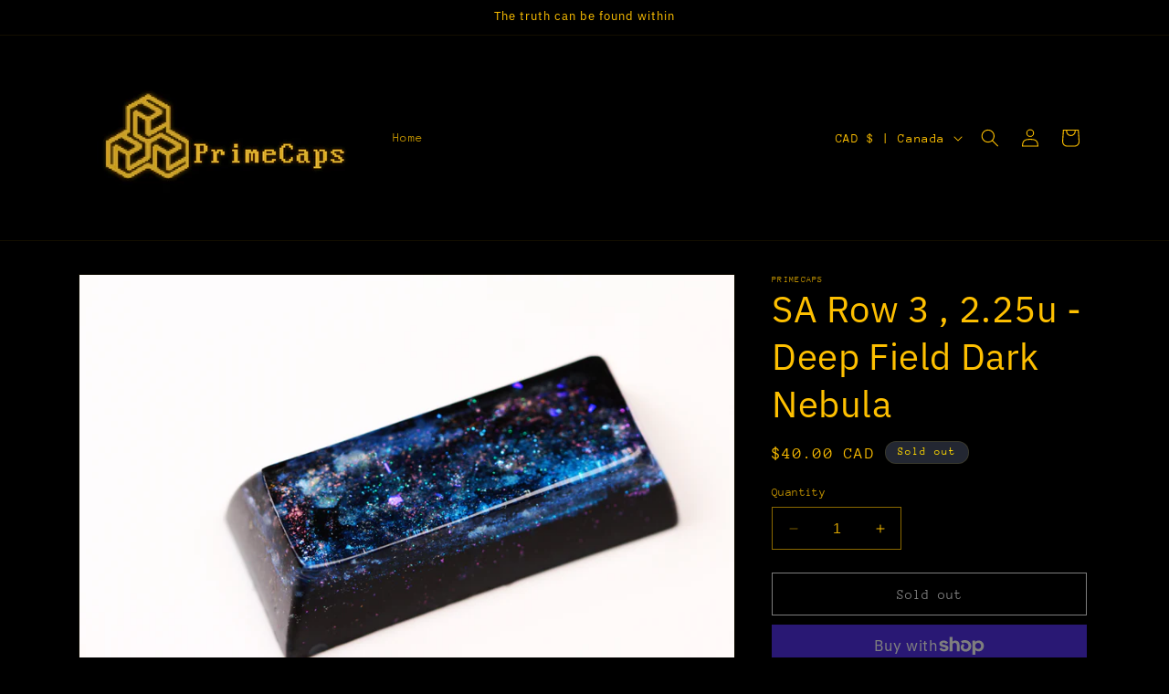

--- FILE ---
content_type: text/plain; charset=utf-8
request_url: https://d-ipv6.mmapiws.com/ant_squire
body_size: 152
content:
primecaps.ca;019bdae0-cac6-7d88-8751-a25beb27db2c:889748597be65f44a45e82449ebd89b3548cb043